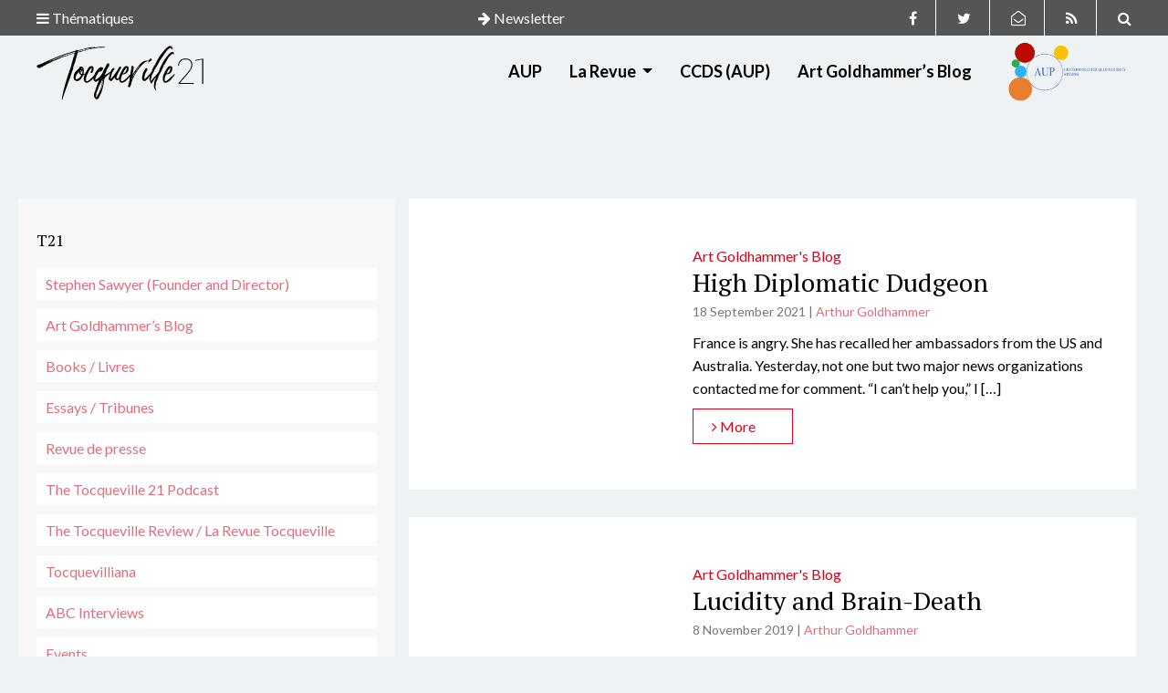

--- FILE ---
content_type: text/html; charset=UTF-8
request_url: https://tocqueville21.com/tag/defense/
body_size: 14009
content:
<!doctype html>
<html lang="en-US" class="no-js">

<head>


  <meta name="google-site-verification" content="xdjnqVr7Bj64yKGmlmLb7GDh44wPVFjwHROo3xqFw-4" />

  <meta charset="UTF-8">
  <title>  defense</title>
  <link href="https://tocqueville21.com/wp-content/themes/tocqueville21/img/icons/favicon.ico" rel="shortcut icon">
  <link href="https://tocqueville21.com/wp-content/themes/tocqueville21/img/icons/touch.png" rel="apple-touch-icon-precomposed">
  <meta http-equiv="X-UA-Compatible" content="IE=edge,chrome=1">
  <meta name="viewport" content="width=device-width, initial-scale=1.0">
  <meta name='robots' content='max-image-preview:large' />

            <script data-no-defer="1" data-ezscrex="false" data-cfasync="false" data-pagespeed-no-defer data-cookieconsent="ignore">
                var ctPublicFunctions = {"_ajax_nonce":"e8abea0747","_rest_nonce":"9d250875c3","_ajax_url":"\/wp-admin\/admin-ajax.php","_rest_url":"https:\/\/tocqueville21.com\/wp-json\/","data__cookies_type":"native","data__ajax_type":"rest","data__bot_detector_enabled":0,"data__frontend_data_log_enabled":1,"cookiePrefix":"","wprocket_detected":false,"host_url":"tocqueville21.com","text__ee_click_to_select":"Click to select the whole data","text__ee_original_email":"The complete one is","text__ee_got_it":"Got it","text__ee_blocked":"Blocked","text__ee_cannot_connect":"Cannot connect","text__ee_cannot_decode":"Can not decode email. Unknown reason","text__ee_email_decoder":"CleanTalk email decoder","text__ee_wait_for_decoding":"The magic is on the way!","text__ee_decoding_process":"Please wait a few seconds while we decode the contact data."}
            </script>
        
            <script data-no-defer="1" data-ezscrex="false" data-cfasync="false" data-pagespeed-no-defer data-cookieconsent="ignore">
                var ctPublic = {"_ajax_nonce":"e8abea0747","settings__forms__check_internal":"0","settings__forms__check_external":"0","settings__forms__force_protection":0,"settings__forms__search_test":1,"settings__forms__wc_add_to_cart":0,"settings__data__bot_detector_enabled":0,"settings__sfw__anti_crawler":0,"blog_home":"https:\/\/tocqueville21.com\/","pixel__setting":"0","pixel__enabled":false,"pixel__url":null,"data__email_check_before_post":1,"data__email_check_exist_post":0,"data__cookies_type":"native","data__key_is_ok":true,"data__visible_fields_required":true,"wl_brandname":"Anti-Spam by CleanTalk","wl_brandname_short":"CleanTalk","ct_checkjs_key":472642615,"emailEncoderPassKey":"ddb60de8b0fe1930ff698b84a9667815","bot_detector_forms_excluded":"W10=","advancedCacheExists":false,"varnishCacheExists":false,"wc_ajax_add_to_cart":false}
            </script>
        <link rel='dns-prefetch' href='//cdnjs.cloudflare.com' />
<link rel='dns-prefetch' href='//stackpath.bootstrapcdn.com' />
<link rel='dns-prefetch' href='//use.fontawesome.com' />
<style id='wp-img-auto-sizes-contain-inline-css' type='text/css'>
img:is([sizes=auto i],[sizes^="auto," i]){contain-intrinsic-size:3000px 1500px}
/*# sourceURL=wp-img-auto-sizes-contain-inline-css */
</style>
<link rel='stylesheet' id='dashicons-css' href='https://tocqueville21.com/wp-includes/css/dashicons.min.css?ver=6.9' media='all' />
<link rel='stylesheet' id='post-views-counter-frontend-css' href='https://tocqueville21.com/wp-content/plugins/post-views-counter/css/frontend.css?ver=1.7.0' media='all' />
<style id='wp-emoji-styles-inline-css' type='text/css'>

	img.wp-smiley, img.emoji {
		display: inline !important;
		border: none !important;
		box-shadow: none !important;
		height: 1em !important;
		width: 1em !important;
		margin: 0 0.07em !important;
		vertical-align: -0.1em !important;
		background: none !important;
		padding: 0 !important;
	}
/*# sourceURL=wp-emoji-styles-inline-css */
</style>
<style id='wp-block-library-inline-css' type='text/css'>
:root{--wp-block-synced-color:#7a00df;--wp-block-synced-color--rgb:122,0,223;--wp-bound-block-color:var(--wp-block-synced-color);--wp-editor-canvas-background:#ddd;--wp-admin-theme-color:#007cba;--wp-admin-theme-color--rgb:0,124,186;--wp-admin-theme-color-darker-10:#006ba1;--wp-admin-theme-color-darker-10--rgb:0,107,160.5;--wp-admin-theme-color-darker-20:#005a87;--wp-admin-theme-color-darker-20--rgb:0,90,135;--wp-admin-border-width-focus:2px}@media (min-resolution:192dpi){:root{--wp-admin-border-width-focus:1.5px}}.wp-element-button{cursor:pointer}:root .has-very-light-gray-background-color{background-color:#eee}:root .has-very-dark-gray-background-color{background-color:#313131}:root .has-very-light-gray-color{color:#eee}:root .has-very-dark-gray-color{color:#313131}:root .has-vivid-green-cyan-to-vivid-cyan-blue-gradient-background{background:linear-gradient(135deg,#00d084,#0693e3)}:root .has-purple-crush-gradient-background{background:linear-gradient(135deg,#34e2e4,#4721fb 50%,#ab1dfe)}:root .has-hazy-dawn-gradient-background{background:linear-gradient(135deg,#faaca8,#dad0ec)}:root .has-subdued-olive-gradient-background{background:linear-gradient(135deg,#fafae1,#67a671)}:root .has-atomic-cream-gradient-background{background:linear-gradient(135deg,#fdd79a,#004a59)}:root .has-nightshade-gradient-background{background:linear-gradient(135deg,#330968,#31cdcf)}:root .has-midnight-gradient-background{background:linear-gradient(135deg,#020381,#2874fc)}:root{--wp--preset--font-size--normal:16px;--wp--preset--font-size--huge:42px}.has-regular-font-size{font-size:1em}.has-larger-font-size{font-size:2.625em}.has-normal-font-size{font-size:var(--wp--preset--font-size--normal)}.has-huge-font-size{font-size:var(--wp--preset--font-size--huge)}.has-text-align-center{text-align:center}.has-text-align-left{text-align:left}.has-text-align-right{text-align:right}.has-fit-text{white-space:nowrap!important}#end-resizable-editor-section{display:none}.aligncenter{clear:both}.items-justified-left{justify-content:flex-start}.items-justified-center{justify-content:center}.items-justified-right{justify-content:flex-end}.items-justified-space-between{justify-content:space-between}.screen-reader-text{border:0;clip-path:inset(50%);height:1px;margin:-1px;overflow:hidden;padding:0;position:absolute;width:1px;word-wrap:normal!important}.screen-reader-text:focus{background-color:#ddd;clip-path:none;color:#444;display:block;font-size:1em;height:auto;left:5px;line-height:normal;padding:15px 23px 14px;text-decoration:none;top:5px;width:auto;z-index:100000}html :where(.has-border-color){border-style:solid}html :where([style*=border-top-color]){border-top-style:solid}html :where([style*=border-right-color]){border-right-style:solid}html :where([style*=border-bottom-color]){border-bottom-style:solid}html :where([style*=border-left-color]){border-left-style:solid}html :where([style*=border-width]){border-style:solid}html :where([style*=border-top-width]){border-top-style:solid}html :where([style*=border-right-width]){border-right-style:solid}html :where([style*=border-bottom-width]){border-bottom-style:solid}html :where([style*=border-left-width]){border-left-style:solid}html :where(img[class*=wp-image-]){height:auto;max-width:100%}:where(figure){margin:0 0 1em}html :where(.is-position-sticky){--wp-admin--admin-bar--position-offset:var(--wp-admin--admin-bar--height,0px)}@media screen and (max-width:600px){html :where(.is-position-sticky){--wp-admin--admin-bar--position-offset:0px}}

/*# sourceURL=wp-block-library-inline-css */
</style><style id='wp-block-buttons-inline-css' type='text/css'>
.wp-block-buttons{box-sizing:border-box}.wp-block-buttons.is-vertical{flex-direction:column}.wp-block-buttons.is-vertical>.wp-block-button:last-child{margin-bottom:0}.wp-block-buttons>.wp-block-button{display:inline-block;margin:0}.wp-block-buttons.is-content-justification-left{justify-content:flex-start}.wp-block-buttons.is-content-justification-left.is-vertical{align-items:flex-start}.wp-block-buttons.is-content-justification-center{justify-content:center}.wp-block-buttons.is-content-justification-center.is-vertical{align-items:center}.wp-block-buttons.is-content-justification-right{justify-content:flex-end}.wp-block-buttons.is-content-justification-right.is-vertical{align-items:flex-end}.wp-block-buttons.is-content-justification-space-between{justify-content:space-between}.wp-block-buttons.aligncenter{text-align:center}.wp-block-buttons:not(.is-content-justification-space-between,.is-content-justification-right,.is-content-justification-left,.is-content-justification-center) .wp-block-button.aligncenter{margin-left:auto;margin-right:auto;width:100%}.wp-block-buttons[style*=text-decoration] .wp-block-button,.wp-block-buttons[style*=text-decoration] .wp-block-button__link{text-decoration:inherit}.wp-block-buttons.has-custom-font-size .wp-block-button__link{font-size:inherit}.wp-block-buttons .wp-block-button__link{width:100%}.wp-block-button.aligncenter{text-align:center}
/*# sourceURL=https://tocqueville21.com/wp-includes/blocks/buttons/style.min.css */
</style>
<style id='global-styles-inline-css' type='text/css'>
:root{--wp--preset--aspect-ratio--square: 1;--wp--preset--aspect-ratio--4-3: 4/3;--wp--preset--aspect-ratio--3-4: 3/4;--wp--preset--aspect-ratio--3-2: 3/2;--wp--preset--aspect-ratio--2-3: 2/3;--wp--preset--aspect-ratio--16-9: 16/9;--wp--preset--aspect-ratio--9-16: 9/16;--wp--preset--color--black: #000000;--wp--preset--color--cyan-bluish-gray: #abb8c3;--wp--preset--color--white: #ffffff;--wp--preset--color--pale-pink: #f78da7;--wp--preset--color--vivid-red: #cf2e2e;--wp--preset--color--luminous-vivid-orange: #ff6900;--wp--preset--color--luminous-vivid-amber: #fcb900;--wp--preset--color--light-green-cyan: #7bdcb5;--wp--preset--color--vivid-green-cyan: #00d084;--wp--preset--color--pale-cyan-blue: #8ed1fc;--wp--preset--color--vivid-cyan-blue: #0693e3;--wp--preset--color--vivid-purple: #9b51e0;--wp--preset--gradient--vivid-cyan-blue-to-vivid-purple: linear-gradient(135deg,rgb(6,147,227) 0%,rgb(155,81,224) 100%);--wp--preset--gradient--light-green-cyan-to-vivid-green-cyan: linear-gradient(135deg,rgb(122,220,180) 0%,rgb(0,208,130) 100%);--wp--preset--gradient--luminous-vivid-amber-to-luminous-vivid-orange: linear-gradient(135deg,rgb(252,185,0) 0%,rgb(255,105,0) 100%);--wp--preset--gradient--luminous-vivid-orange-to-vivid-red: linear-gradient(135deg,rgb(255,105,0) 0%,rgb(207,46,46) 100%);--wp--preset--gradient--very-light-gray-to-cyan-bluish-gray: linear-gradient(135deg,rgb(238,238,238) 0%,rgb(169,184,195) 100%);--wp--preset--gradient--cool-to-warm-spectrum: linear-gradient(135deg,rgb(74,234,220) 0%,rgb(151,120,209) 20%,rgb(207,42,186) 40%,rgb(238,44,130) 60%,rgb(251,105,98) 80%,rgb(254,248,76) 100%);--wp--preset--gradient--blush-light-purple: linear-gradient(135deg,rgb(255,206,236) 0%,rgb(152,150,240) 100%);--wp--preset--gradient--blush-bordeaux: linear-gradient(135deg,rgb(254,205,165) 0%,rgb(254,45,45) 50%,rgb(107,0,62) 100%);--wp--preset--gradient--luminous-dusk: linear-gradient(135deg,rgb(255,203,112) 0%,rgb(199,81,192) 50%,rgb(65,88,208) 100%);--wp--preset--gradient--pale-ocean: linear-gradient(135deg,rgb(255,245,203) 0%,rgb(182,227,212) 50%,rgb(51,167,181) 100%);--wp--preset--gradient--electric-grass: linear-gradient(135deg,rgb(202,248,128) 0%,rgb(113,206,126) 100%);--wp--preset--gradient--midnight: linear-gradient(135deg,rgb(2,3,129) 0%,rgb(40,116,252) 100%);--wp--preset--font-size--small: 13px;--wp--preset--font-size--medium: 20px;--wp--preset--font-size--large: 36px;--wp--preset--font-size--x-large: 42px;--wp--preset--spacing--20: 0.44rem;--wp--preset--spacing--30: 0.67rem;--wp--preset--spacing--40: 1rem;--wp--preset--spacing--50: 1.5rem;--wp--preset--spacing--60: 2.25rem;--wp--preset--spacing--70: 3.38rem;--wp--preset--spacing--80: 5.06rem;--wp--preset--shadow--natural: 6px 6px 9px rgba(0, 0, 0, 0.2);--wp--preset--shadow--deep: 12px 12px 50px rgba(0, 0, 0, 0.4);--wp--preset--shadow--sharp: 6px 6px 0px rgba(0, 0, 0, 0.2);--wp--preset--shadow--outlined: 6px 6px 0px -3px rgb(255, 255, 255), 6px 6px rgb(0, 0, 0);--wp--preset--shadow--crisp: 6px 6px 0px rgb(0, 0, 0);}:where(.is-layout-flex){gap: 0.5em;}:where(.is-layout-grid){gap: 0.5em;}body .is-layout-flex{display: flex;}.is-layout-flex{flex-wrap: wrap;align-items: center;}.is-layout-flex > :is(*, div){margin: 0;}body .is-layout-grid{display: grid;}.is-layout-grid > :is(*, div){margin: 0;}:where(.wp-block-columns.is-layout-flex){gap: 2em;}:where(.wp-block-columns.is-layout-grid){gap: 2em;}:where(.wp-block-post-template.is-layout-flex){gap: 1.25em;}:where(.wp-block-post-template.is-layout-grid){gap: 1.25em;}.has-black-color{color: var(--wp--preset--color--black) !important;}.has-cyan-bluish-gray-color{color: var(--wp--preset--color--cyan-bluish-gray) !important;}.has-white-color{color: var(--wp--preset--color--white) !important;}.has-pale-pink-color{color: var(--wp--preset--color--pale-pink) !important;}.has-vivid-red-color{color: var(--wp--preset--color--vivid-red) !important;}.has-luminous-vivid-orange-color{color: var(--wp--preset--color--luminous-vivid-orange) !important;}.has-luminous-vivid-amber-color{color: var(--wp--preset--color--luminous-vivid-amber) !important;}.has-light-green-cyan-color{color: var(--wp--preset--color--light-green-cyan) !important;}.has-vivid-green-cyan-color{color: var(--wp--preset--color--vivid-green-cyan) !important;}.has-pale-cyan-blue-color{color: var(--wp--preset--color--pale-cyan-blue) !important;}.has-vivid-cyan-blue-color{color: var(--wp--preset--color--vivid-cyan-blue) !important;}.has-vivid-purple-color{color: var(--wp--preset--color--vivid-purple) !important;}.has-black-background-color{background-color: var(--wp--preset--color--black) !important;}.has-cyan-bluish-gray-background-color{background-color: var(--wp--preset--color--cyan-bluish-gray) !important;}.has-white-background-color{background-color: var(--wp--preset--color--white) !important;}.has-pale-pink-background-color{background-color: var(--wp--preset--color--pale-pink) !important;}.has-vivid-red-background-color{background-color: var(--wp--preset--color--vivid-red) !important;}.has-luminous-vivid-orange-background-color{background-color: var(--wp--preset--color--luminous-vivid-orange) !important;}.has-luminous-vivid-amber-background-color{background-color: var(--wp--preset--color--luminous-vivid-amber) !important;}.has-light-green-cyan-background-color{background-color: var(--wp--preset--color--light-green-cyan) !important;}.has-vivid-green-cyan-background-color{background-color: var(--wp--preset--color--vivid-green-cyan) !important;}.has-pale-cyan-blue-background-color{background-color: var(--wp--preset--color--pale-cyan-blue) !important;}.has-vivid-cyan-blue-background-color{background-color: var(--wp--preset--color--vivid-cyan-blue) !important;}.has-vivid-purple-background-color{background-color: var(--wp--preset--color--vivid-purple) !important;}.has-black-border-color{border-color: var(--wp--preset--color--black) !important;}.has-cyan-bluish-gray-border-color{border-color: var(--wp--preset--color--cyan-bluish-gray) !important;}.has-white-border-color{border-color: var(--wp--preset--color--white) !important;}.has-pale-pink-border-color{border-color: var(--wp--preset--color--pale-pink) !important;}.has-vivid-red-border-color{border-color: var(--wp--preset--color--vivid-red) !important;}.has-luminous-vivid-orange-border-color{border-color: var(--wp--preset--color--luminous-vivid-orange) !important;}.has-luminous-vivid-amber-border-color{border-color: var(--wp--preset--color--luminous-vivid-amber) !important;}.has-light-green-cyan-border-color{border-color: var(--wp--preset--color--light-green-cyan) !important;}.has-vivid-green-cyan-border-color{border-color: var(--wp--preset--color--vivid-green-cyan) !important;}.has-pale-cyan-blue-border-color{border-color: var(--wp--preset--color--pale-cyan-blue) !important;}.has-vivid-cyan-blue-border-color{border-color: var(--wp--preset--color--vivid-cyan-blue) !important;}.has-vivid-purple-border-color{border-color: var(--wp--preset--color--vivid-purple) !important;}.has-vivid-cyan-blue-to-vivid-purple-gradient-background{background: var(--wp--preset--gradient--vivid-cyan-blue-to-vivid-purple) !important;}.has-light-green-cyan-to-vivid-green-cyan-gradient-background{background: var(--wp--preset--gradient--light-green-cyan-to-vivid-green-cyan) !important;}.has-luminous-vivid-amber-to-luminous-vivid-orange-gradient-background{background: var(--wp--preset--gradient--luminous-vivid-amber-to-luminous-vivid-orange) !important;}.has-luminous-vivid-orange-to-vivid-red-gradient-background{background: var(--wp--preset--gradient--luminous-vivid-orange-to-vivid-red) !important;}.has-very-light-gray-to-cyan-bluish-gray-gradient-background{background: var(--wp--preset--gradient--very-light-gray-to-cyan-bluish-gray) !important;}.has-cool-to-warm-spectrum-gradient-background{background: var(--wp--preset--gradient--cool-to-warm-spectrum) !important;}.has-blush-light-purple-gradient-background{background: var(--wp--preset--gradient--blush-light-purple) !important;}.has-blush-bordeaux-gradient-background{background: var(--wp--preset--gradient--blush-bordeaux) !important;}.has-luminous-dusk-gradient-background{background: var(--wp--preset--gradient--luminous-dusk) !important;}.has-pale-ocean-gradient-background{background: var(--wp--preset--gradient--pale-ocean) !important;}.has-electric-grass-gradient-background{background: var(--wp--preset--gradient--electric-grass) !important;}.has-midnight-gradient-background{background: var(--wp--preset--gradient--midnight) !important;}.has-small-font-size{font-size: var(--wp--preset--font-size--small) !important;}.has-medium-font-size{font-size: var(--wp--preset--font-size--medium) !important;}.has-large-font-size{font-size: var(--wp--preset--font-size--large) !important;}.has-x-large-font-size{font-size: var(--wp--preset--font-size--x-large) !important;}
/*# sourceURL=global-styles-inline-css */
</style>

<style id='classic-theme-styles-inline-css' type='text/css'>
/*! This file is auto-generated */
.wp-block-button__link{color:#fff;background-color:#32373c;border-radius:9999px;box-shadow:none;text-decoration:none;padding:calc(.667em + 2px) calc(1.333em + 2px);font-size:1.125em}.wp-block-file__button{background:#32373c;color:#fff;text-decoration:none}
/*# sourceURL=/wp-includes/css/classic-themes.min.css */
</style>
<link rel='stylesheet' id='cleantalk-public-css-css' href='https://tocqueville21.com/wp-content/plugins/cleantalk-spam-protect/css/cleantalk-public.min.css?ver=6.70.1_1767607260' media='all' />
<link rel='stylesheet' id='cleantalk-email-decoder-css-css' href='https://tocqueville21.com/wp-content/plugins/cleantalk-spam-protect/css/cleantalk-email-decoder.min.css?ver=6.70.1_1767607260' media='all' />
<link rel='stylesheet' id='contact-form-7-css' href='https://tocqueville21.com/wp-content/plugins/contact-form-7/includes/css/styles.css?ver=6.1.4' media='all' />
<link rel='stylesheet' id='juiz_sps_styles-css' href='https://tocqueville21.com/wp-content/plugins/juiz-social-post-sharer/skins/6/style.min.css?ver=2.3.4' media='all' />
<link rel='stylesheet' id='rfw-style-css' href='https://tocqueville21.com/wp-content/plugins/rss-feed-widget/css/style.css?ver=2026011017' media='all' />
<link rel='stylesheet' id='ppress-frontend-css' href='https://tocqueville21.com/wp-content/plugins/wp-user-avatar/assets/css/frontend.min.css?ver=4.16.8' media='all' />
<link rel='stylesheet' id='ppress-flatpickr-css' href='https://tocqueville21.com/wp-content/plugins/wp-user-avatar/assets/flatpickr/flatpickr.min.css?ver=4.16.8' media='all' />
<link rel='stylesheet' id='ppress-select2-css' href='https://tocqueville21.com/wp-content/plugins/wp-user-avatar/assets/select2/select2.min.css?ver=6.9' media='all' />
<link rel='stylesheet' id='normalize-css' href='https://tocqueville21.com/wp-content/themes/tocqueville21/normalize.css?ver=1.0' media='all' />
<link rel='stylesheet' id='bootstrapcdncss-css' href='https://stackpath.bootstrapcdn.com/bootstrap/4.3.1/css/bootstrap.min.css?ver=6.9' media='all' />
<link rel='stylesheet' id='style-css' href='https://tocqueville21.com/wp-content/themes/tocqueville21/style.css?ver=1.0' media='all' />
<script type="text/javascript" src="https://tocqueville21.com/wp-content/themes/tocqueville21/js/lib/conditionizr-4.3.0.min.js?ver=4.3.0" id="conditionizr-js"></script>
<script type="text/javascript" src="https://tocqueville21.com/wp-content/themes/tocqueville21/js/lib/modernizr-2.7.1.min.js?ver=2.7.1" id="modernizr-js"></script>
<script type="text/javascript" src="https://tocqueville21.com/wp-includes/js/jquery/jquery.min.js?ver=3.7.1" id="jquery-core-js"></script>
<script type="text/javascript" src="https://tocqueville21.com/wp-includes/js/jquery/jquery-migrate.min.js?ver=3.4.1" id="jquery-migrate-js"></script>
<script type="text/javascript" src="https://cdnjs.cloudflare.com/ajax/libs/popper.js/1.11.0/umd/popper.min.js?ver=6.9" id="popper-js"></script>
<script type="text/javascript" src="https://stackpath.bootstrapcdn.com/bootstrap/4.3.1/js/bootstrap.min.js?ver=6.9" id="bootstrapcdn-js"></script>
<script type="text/javascript" src="https://use.fontawesome.com/756a27ba17.js?ver=6.9" id="fontawesome-js"></script>
<script type="text/javascript" src="https://tocqueville21.com/wp-content/themes/tocqueville21/js/scripts.js?ver=1.0.0" id="scripts-js"></script>
<script type="text/javascript" src="https://tocqueville21.com/wp-content/plugins/cleantalk-spam-protect/js/apbct-public-bundle_gathering.min.js?ver=6.70.1_1767607260" id="apbct-public-bundle_gathering.min-js-js"></script>
<script type="text/javascript" src="https://tocqueville21.com/wp-content/plugins/wp-user-avatar/assets/flatpickr/flatpickr.min.js?ver=4.16.8" id="ppress-flatpickr-js"></script>
<script type="text/javascript" src="https://tocqueville21.com/wp-content/plugins/wp-user-avatar/assets/select2/select2.min.js?ver=4.16.8" id="ppress-select2-js"></script>
<link rel="https://api.w.org/" href="https://tocqueville21.com/wp-json/" /><link rel="alternate" title="JSON" type="application/json" href="https://tocqueville21.com/wp-json/wp/v2/tags/657" />  <script>
    // conditionizr.com
    // configure environment tests
    conditionizr.config({
      assets: 'https://tocqueville21.com/wp-content/themes/tocqueville21',
      tests: {}
    });
  </script>

<link rel='stylesheet' id='mailpoet_public-css' href='https://tocqueville21.com/wp-content/plugins/mailpoet/assets/dist/css/mailpoet-public.b1f0906e.css?ver=6.9' media='all' />
<link rel='stylesheet' id='mailpoet_custom_fonts_0-css' href='https://fonts.googleapis.com/css?family=Abril+FatFace%3A400%2C400i%2C700%2C700i%7CAlegreya%3A400%2C400i%2C700%2C700i%7CAlegreya+Sans%3A400%2C400i%2C700%2C700i%7CAmatic+SC%3A400%2C400i%2C700%2C700i%7CAnonymous+Pro%3A400%2C400i%2C700%2C700i%7CArchitects+Daughter%3A400%2C400i%2C700%2C700i%7CArchivo%3A400%2C400i%2C700%2C700i%7CArchivo+Narrow%3A400%2C400i%2C700%2C700i%7CAsap%3A400%2C400i%2C700%2C700i%7CBarlow%3A400%2C400i%2C700%2C700i%7CBioRhyme%3A400%2C400i%2C700%2C700i%7CBonbon%3A400%2C400i%2C700%2C700i%7CCabin%3A400%2C400i%2C700%2C700i%7CCairo%3A400%2C400i%2C700%2C700i%7CCardo%3A400%2C400i%2C700%2C700i%7CChivo%3A400%2C400i%2C700%2C700i%7CConcert+One%3A400%2C400i%2C700%2C700i%7CCormorant%3A400%2C400i%2C700%2C700i%7CCrimson+Text%3A400%2C400i%2C700%2C700i%7CEczar%3A400%2C400i%2C700%2C700i%7CExo+2%3A400%2C400i%2C700%2C700i%7CFira+Sans%3A400%2C400i%2C700%2C700i%7CFjalla+One%3A400%2C400i%2C700%2C700i%7CFrank+Ruhl+Libre%3A400%2C400i%2C700%2C700i%7CGreat+Vibes%3A400%2C400i%2C700%2C700i&#038;ver=6.9' media='all' />
<link rel='stylesheet' id='mailpoet_custom_fonts_1-css' href='https://fonts.googleapis.com/css?family=Heebo%3A400%2C400i%2C700%2C700i%7CIBM+Plex%3A400%2C400i%2C700%2C700i%7CInconsolata%3A400%2C400i%2C700%2C700i%7CIndie+Flower%3A400%2C400i%2C700%2C700i%7CInknut+Antiqua%3A400%2C400i%2C700%2C700i%7CInter%3A400%2C400i%2C700%2C700i%7CKarla%3A400%2C400i%2C700%2C700i%7CLibre+Baskerville%3A400%2C400i%2C700%2C700i%7CLibre+Franklin%3A400%2C400i%2C700%2C700i%7CMontserrat%3A400%2C400i%2C700%2C700i%7CNeuton%3A400%2C400i%2C700%2C700i%7CNotable%3A400%2C400i%2C700%2C700i%7CNothing+You+Could+Do%3A400%2C400i%2C700%2C700i%7CNoto+Sans%3A400%2C400i%2C700%2C700i%7CNunito%3A400%2C400i%2C700%2C700i%7COld+Standard+TT%3A400%2C400i%2C700%2C700i%7COxygen%3A400%2C400i%2C700%2C700i%7CPacifico%3A400%2C400i%2C700%2C700i%7CPoppins%3A400%2C400i%2C700%2C700i%7CProza+Libre%3A400%2C400i%2C700%2C700i%7CPT+Sans%3A400%2C400i%2C700%2C700i%7CPT+Serif%3A400%2C400i%2C700%2C700i%7CRakkas%3A400%2C400i%2C700%2C700i%7CReenie+Beanie%3A400%2C400i%2C700%2C700i%7CRoboto+Slab%3A400%2C400i%2C700%2C700i&#038;ver=6.9' media='all' />
<link rel='stylesheet' id='mailpoet_custom_fonts_2-css' href='https://fonts.googleapis.com/css?family=Ropa+Sans%3A400%2C400i%2C700%2C700i%7CRubik%3A400%2C400i%2C700%2C700i%7CShadows+Into+Light%3A400%2C400i%2C700%2C700i%7CSpace+Mono%3A400%2C400i%2C700%2C700i%7CSpectral%3A400%2C400i%2C700%2C700i%7CSue+Ellen+Francisco%3A400%2C400i%2C700%2C700i%7CTitillium+Web%3A400%2C400i%2C700%2C700i%7CUbuntu%3A400%2C400i%2C700%2C700i%7CVarela%3A400%2C400i%2C700%2C700i%7CVollkorn%3A400%2C400i%2C700%2C700i%7CWork+Sans%3A400%2C400i%2C700%2C700i%7CYatra+One%3A400%2C400i%2C700%2C700i&#038;ver=6.9' media='all' />
</head>

<body class="archive tag tag-defense tag-657 wp-theme-tocqueville21">

  <div class="sticky-top">
    <div class="search-header top">
      <div class="remove-form"><i class="fa fa-times" aria-hidden="true"></i></div>
      <!-- search -->
<div class="container ">
  <div class="p-30">


    <form class="search" method="get" action="https://tocqueville21.com" role="search">
      <label class="note-search">Tapez votre recherche et appuyez sur Entrée</label>
      <input class="form-control" type="search" name="s" placeholder="">
    </form>
  </div>
</div>
<!-- /search -->
    </div>

    <div class="theme-header top">
      <div class="remove-form"><i class="fa fa-times" aria-hidden="true"></i></div>
      <div class="container d-flex justify-content-center">
        <div id="nav_menu-10" class="widget_nav_menu"><h3 class="oswald">ABOUT</h3><ul id="menu-about" class="menu"><li id="menu-item-7203" class="menu-item menu-item-type-post_type menu-item-object-page menu-item-7203"><a href="https://tocqueville21.com/edito/">Tocqueville 21</a></li>
<li id="menu-item-7201" class="menu-item menu-item-type-post_type menu-item-object-page menu-item-7201"><a href="https://tocqueville21.com/a-propos/team-equipe/stephen-sawyer/">Stephen Sawyer</a></li>
<li id="menu-item-7206" class="menu-item menu-item-type-post_type menu-item-object-page menu-item-7206"><a href="https://tocqueville21.com/a-propos/team-equipe/arthur-goldhammer/">Art Goldhammer</a></li>
<li id="menu-item-7200" class="menu-item menu-item-type-post_type menu-item-object-page menu-item-7200"><a href="https://tocqueville21.com/a-propos/team-equipe-2/">The Blog Editors</a></li>
<li id="menu-item-7230" class="menu-item menu-item-type-post_type menu-item-object-page menu-item-7230"><a href="https://tocqueville21.com/auteurs/">Contributors</a></li>
<li id="menu-item-7207" class="menu-item menu-item-type-post_type menu-item-object-page menu-item-7207"><a href="https://tocqueville21.com/a-propos/le-mot-du-directeur/">A Word from the Director</a></li>
</ul></div><div id="nav_menu-11" class="widget_nav_menu"><h3 class="oswald">BOOK FORUMS</h3><ul id="menu-book-forums" class="menu"><li id="menu-item-8035" class="menu-item menu-item-type-post_type menu-item-object-post menu-item-8035"><a href="https://tocqueville21.com/books/comparative-democracy/">Western Europe Democratic&#8217;s Age &#8211; Martin Conway (May 2022)</a></li>
<li id="menu-item-7589" class="menu-item menu-item-type-post_type menu-item-object-post menu-item-7589"><a href="https://tocqueville21.com/books/sanctions-what-are-they-good-for/">The Economic Weapon &#8211; Nicholas Mulder (Mar 2022)</a></li>
<li id="menu-item-7380" class="menu-item menu-item-type-post_type menu-item-object-post menu-item-7380"><a href="https://tocqueville21.com/books/they-saved-the-church-but-at-what-cost/">Soldiers of God in a Secular World &#8211; Sarah Shortall (Jan 2022)</a></li>
<li id="menu-item-7237" class="menu-item menu-item-type-post_type menu-item-object-post menu-item-7237"><a href="https://tocqueville21.com/books/samuel-moyns-humane-full-forum/">Humane &#8211; Samuel Moyn (Oct 2021)</a></li>
<li id="menu-item-7246" class="menu-item menu-item-type-taxonomy menu-item-object-category menu-item-7246"><a href="https://tocqueville21.com/Blog/focus/parliamentary-thinking/">Parliament &#8211; Gregory Conti (Jul-Aug 2021)</a></li>
</ul></div><div id="nav_menu-8" class="widget_nav_menu"><h3 class="oswald">FOCUS</h3><ul id="menu-focus" class="menu"><li id="menu-item-2598" class="menu-item menu-item-type-taxonomy menu-item-object-category menu-item-2598"><a href="https://tocqueville21.com/Blog/focus/democracy-and-truth/">Democracy and Truth</a></li>
<li id="menu-item-2599" class="menu-item menu-item-type-taxonomy menu-item-object-category menu-item-2599"><a href="https://tocqueville21.com/Blog/focus/elites-and-democracy/">Elites and democracy</a></li>
<li id="menu-item-2600" class="menu-item menu-item-type-taxonomy menu-item-object-category menu-item-2600"><a href="https://tocqueville21.com/Blog/focus/europeennes-2019/">Européennes 2019</a></li>
<li id="menu-item-2601" class="menu-item menu-item-type-taxonomy menu-item-object-category menu-item-2601"><a href="https://tocqueville21.com/Blog/focus/human-rights-and-global-inequality/">Human Rights and Global Inequality</a></li>
<li id="menu-item-2602" class="menu-item menu-item-type-taxonomy menu-item-object-category menu-item-2602"><a href="https://tocqueville21.com/Blog/focus/liberalism-and-identity-politics/">Liberalism and Identity Politics</a></li>
<li id="menu-item-2603" class="menu-item menu-item-type-taxonomy menu-item-object-category menu-item-2603"><a href="https://tocqueville21.com/Blog/focus/mai-68/">Mai 68</a></li>
<li id="menu-item-2604" class="menu-item menu-item-type-taxonomy menu-item-object-category menu-item-2604"><a href="https://tocqueville21.com/Blog/focus/prisons-and-police/">Prisons and Police</a></li>
<li id="menu-item-2605" class="menu-item menu-item-type-taxonomy menu-item-object-category menu-item-2605"><a href="https://tocqueville21.com/Blog/focus/sex-and-secularism/">Sex and Secularism</a></li>
</ul></div><div id="nav_menu-9" class="widget_nav_menu"><h3 class="oswald">SPONSORS</h3><ul id="menu-sponsors" class="menu"><li id="menu-item-7238" class="menu-item menu-item-type-custom menu-item-object-custom menu-item-7238"><a href="https://www.aup.edu">American University in Paris</a></li>
<li id="menu-item-7239" class="menu-item menu-item-type-custom menu-item-object-custom menu-item-7239"><a href="https://www.aup.edu/academics/research-centers/center-critical-democracy-studies">The Center for Critical Democracy Studies</a></li>
<li id="menu-item-7256" class="menu-item menu-item-type-custom menu-item-object-custom menu-item-7256"><a href="https://tocqueville21.com/the-tocqueville-review-revue-tocqueville/">The Tocqueville Review / La Revue Tocqueville</a></li>
</ul></div><div id="block-2" class="widget_block">
<div class="wp-block-buttons is-layout-flex wp-block-buttons-is-layout-flex"></div>
</div>      </div>
    </div>
    <div class="newsletter-header top">
      <div class="remove-form"><i class="fa fa-times" aria-hidden="true"></i></div>
      <div class="container d-flex justify-content-center">
              <div id="mailpoet_form-3" class="widget_mailpoet_form">
  
      <h3 class="oswald">Subscribe to our newsletter</h3>
  
  <div class="
    mailpoet_form_popup_overlay
      "></div>
  <div
    id="mailpoet_form_3"
    class="
      mailpoet_form
      mailpoet_form_widget
      mailpoet_form_position_
      mailpoet_form_animation_
    "
      >

    <style type="text/css">
     #mailpoet_form_3 .mailpoet_form {  }
#mailpoet_form_3 .mailpoet_paragraph { line-height: 20px; }
#mailpoet_form_3 .mailpoet_segment_label, #mailpoet_form_3 .mailpoet_text_label, #mailpoet_form_3 .mailpoet_textarea_label, #mailpoet_form_3 .mailpoet_select_label, #mailpoet_form_3 .mailpoet_radio_label, #mailpoet_form_3 .mailpoet_checkbox_label, #mailpoet_form_3 .mailpoet_list_label, #mailpoet_form_3 .mailpoet_date_label { display: block; font-weight: bold; }
#mailpoet_form_3 .mailpoet_text, #mailpoet_form_3 .mailpoet_textarea, #mailpoet_form_3 .mailpoet_select, #mailpoet_form_3 .mailpoet_date_month, #mailpoet_form_3 .mailpoet_date_day, #mailpoet_form_3 .mailpoet_date_year, #mailpoet_form_3 .mailpoet_date { display: block; }
#mailpoet_form_3 .mailpoet_checkbox {  }
#mailpoet_form_3 .mailpoet_submit input {  }
#mailpoet_form_3 .mailpoet_divider {  }
#mailpoet_form_3 .mailpoet_message {  }
#mailpoet_form_3 .mailpoet_validate_success { color: #468847; }
#mailpoet_form_3 .mailpoet_validate_error { color: #b94a48; }#mailpoet_form_3{;}#mailpoet_form_3 .mailpoet_message {margin: 0; padding: 0 20px;}#mailpoet_form_3 .mailpoet_paragraph.last {margin-bottom: 0} @media (max-width: 500px) {#mailpoet_form_3 {background-image: none;}} @media (min-width: 500px) {#mailpoet_form_3 .last .mailpoet_paragraph:last-child {margin-bottom: 0}}  @media (max-width: 500px) {#mailpoet_form_3 .mailpoet_form_column:last-child .mailpoet_paragraph:last-child {margin-bottom: 0}} 
    </style>

    <form
      target="_self"
      method="post"
      action="https://tocqueville21.com/wp-admin/admin-post.php?action=mailpoet_subscription_form"
      class="mailpoet_form mailpoet_form_form mailpoet_form_widget"
      novalidate
      data-delay=""
      data-exit-intent-enabled=""
      data-font-family=""
      data-cookie-expiration-time=""
    >
      <input type="hidden" name="data[form_id]" value="3" />
      <input type="hidden" name="token" value="2d4b521ead" />
      <input type="hidden" name="api_version" value="v1" />
      <input type="hidden" name="endpoint" value="subscribers" />
      <input type="hidden" name="mailpoet_method" value="subscribe" />

      <label class="mailpoet_hp_email_label" style="display: none !important;">Please leave this field empty<input type="email" name="data[email]"/></label><div class="mailpoet_paragraph"><input type="email" autocomplete="email" class="mailpoet_text" id="form_email_3" name="data[form_field_NWFkYWNmNjg4N2ZlX2VtYWls]" title="E-mail" value="" data-automation-id="form_email"  placeholder="E-mail *" aria-label="E-mail *" data-parsley-errors-container=".mailpoet_error_sfoda" data-parsley-required="true" required aria-required="true" data-parsley-minlength="6" data-parsley-maxlength="150" data-parsley-type-message="This value should be a valid email." data-parsley-required-message="This field is required."/><span class="mailpoet_error_sfoda"></span></div>
<div class="mailpoet_paragraph"><input type="submit" class="mailpoet_submit" value="GO" data-automation-id="subscribe-submit-button" style="border-color:transparent;" /><span class="mailpoet_form_loading"><span class="mailpoet_bounce1"></span><span class="mailpoet_bounce2"></span><span class="mailpoet_bounce3"></span></span></div>
<div class="mailpoet_paragraph"><fieldset><input type="hidden" value="0"  name="data[cf_1]" /><label class="mailpoet_checkbox_label" for="mailpoet_checkbox_1" ><input type="checkbox" class="mailpoet_checkbox" id="mailpoet_checkbox_1" name="data[cf_1]" value="1" data-parsley-errors-container=".mailpoet_error_1lpw2" data-parsley-group="custom_field_1" /> Vous acceptez de recevoir nos derniers articles par email</label></fieldset><span class="mailpoet_error_1lpw2"></span></div>
<div class="mailpoet_paragraph" ><span>Vous affirmez avoir pris connaissance de notre <a href="https://tocqueville21.com/politique-de-protection-des-donnees-personnelles/">Politique de confidentialité.</a></span></div>

      <div class="mailpoet_message">
        <p class="mailpoet_validate_success"
                style="display:none;"
                >Vérifiez votre boite de réception ou votre répertoire d’indésirables pour confirmer votre abonnement.
        </p>
        <p class="mailpoet_validate_error"
                style="display:none;"
                >        </p>
      </div>
    </form>

      </div>

      </div>
        </div>
    </div>


    <div class="topBar">
      <div class="container d-flex justify-content-between">
        <ul class="theme">
          <li>
            <a class="open-theme open" href="#">
              <i class="fa fa-bars" aria-hidden="true"></i> Thématiques
            </a>
          </li>
        </ul>
        <ul class="newsletter">
          <li>
            <a class="open-newsletter open" href="#">
              <i class="fa fa-arrow-right" aria-hidden="true"></i> Newsletter
            </a>
          </li>
        </ul>
        <div id="nav_menu-7" class="widget_nav_menu"><ul id="menu-menu-search-social" class="menu"><li id="menu-item-2590" class="picto menu-item menu-item-type-custom menu-item-object-custom menu-item-2590"><a href="https://fr-fr.facebook.com/tocqueville21/"><i class="fa fa-facebook" aria-hidden="true"></i></a></li>
<li id="menu-item-2591" class="picto menu-item menu-item-type-custom menu-item-object-custom menu-item-2591"><a href="https://twitter.com/Tocqueville21"><i class="fa fa-twitter" aria-hidden="true"></i></a></li>
<li id="menu-item-2592" class="picto menu-item menu-item-type-custom menu-item-object-custom menu-item-2592"><a href="mailto:contact@tocqueville21.com"><i class="fa fa-envelope-open-o" aria-hidden="true"></i></a></li>
<li id="menu-item-2593" class="picto menu-item menu-item-type-custom menu-item-object-custom menu-item-2593"><a href="https://tocqueville21.com/feed/"><i class="fa fa-rss" aria-hidden="true"></i></a></li>
<li id="menu-item-2594" class="picto open-search open menu-item menu-item-type-custom menu-item-object-custom menu-item-2594"><a href="#"><i class="fa fa-search" aria-hidden="true"></i></a></li>
</ul></div>      </div>
    </div>
  </div>

  <header class="header clear" role="banner">


    <div class="container row align-items-center">
      <div class="logo col-auto mr-auto">
        <a href="https://tocqueville21.com">
          <img src="https://tocqueville21.com/wp-content/themes/tocqueville21/img/logo.svg" alt="Logo" class="logo-img">
        </a>
      </div>
      <div class="col-auto align-self-center mobile-nav">

        <nav class="navbar navbar-expand-lg navbar-light " role="navigation">
          <button class="navbar-toggler mx-auto" type="button" data-toggle="collapse"
            data-target="#navbarSupportedContent" aria-controls="navbarSupportedContent" aria-expanded="false"
            aria-label="Toggle navigation">
            <span class="navbar-toggler-icon"></span>
          </button>
          <div class="collapse navbar-collapse" id="navbarSupportedContent">
            <ul id="menu-menu-principal" class="nav navbar-nav"><li itemscope="itemscope" itemtype="https://www.schema.org/SiteNavigationElement" id="menu-item-2641" class="menu-item menu-item-type-custom menu-item-object-custom menu-item-2641"><a title="AUP" href="https://www.aup.edu/">AUP</a></li>
<li itemscope="itemscope" itemtype="https://www.schema.org/SiteNavigationElement" id="menu-item-304" class="menu-item menu-item-type-post_type menu-item-object-page menu-item-has-children menu-item-304 dropdown"><a title="La Revue" href="https://tocqueville21.com/the-tocqueville-review-revue-tocqueville/" data-hover="dropdown" class="dropdown-toggle" aria-haspopup="true">La Revue <span class="caret"></span></a>
<ul role="menu" class=" dropdown-menu" >
	<li itemscope="itemscope" itemtype="https://www.schema.org/SiteNavigationElement" id="menu-item-6215" class="menu-item menu-item-type-post_type menu-item-object-page menu-item-6215"><a title="The Tocqueville Review / La Revue Tocqueville" href="https://tocqueville21.com/the-tocqueville-review-revue-tocqueville/">The Tocqueville Review / La Revue Tocqueville</a></li>
	<li itemscope="itemscope" itemtype="https://www.schema.org/SiteNavigationElement" id="menu-item-6214" class="menu-item menu-item-type-post_type menu-item-object-page menu-item-6214"><a title="Team / Équipe Editorial" href="https://tocqueville21.com/a-propos/team-equipe/">Team / Équipe Editorial</a></li>
</ul>
</li>
<li itemscope="itemscope" itemtype="https://www.schema.org/SiteNavigationElement" id="menu-item-7235" class="menu-item menu-item-type-custom menu-item-object-custom menu-item-7235"><a title="CCDS (AUP)" href="https://www.aup.edu/academics/research-centers/center-critical-democracy-studies">CCDS (AUP)</a></li>
<li itemscope="itemscope" itemtype="https://www.schema.org/SiteNavigationElement" id="menu-item-7258" class="menu-item menu-item-type-taxonomy menu-item-object-category menu-item-7258"><a title="Art Goldhammer&#039;s Blog" href="https://tocqueville21.com/Blog/art-goldhammer/">Art Goldhammer&#8217;s Blog</a></li>
</ul>          </div>
          <a href="https://www.aup.edu/academics/research-centers/center-critical-democracy-studies"
            class="d-none d-md-block" style="margin-left:25px;" target="_blank"><img
              style="width: 130px;margin-left: 0px;" src="https://tocqueville21.com/wp-content/themes/tocqueville21/img/aup.png"
              alt="aup"></a>
        </nav>

      </div>

    </div>
  </header><main role="main">
	<section class="container row mt-50">
		<div class="text-center w-100 mb-30">
			<h1></h1>
		</div>
		<div class="col-md-4 sidebar-menu p-0 mt-4">
			<div id="nav_menu-5" class="widget_nav_menu"><h3 class="oswald">T21</h3><ul id="menu-t21-blog" class="menu"><li id="menu-item-7271" class="menu-item menu-item-type-taxonomy menu-item-object-category menu-item-7271"><a href="https://tocqueville21.com/Blog/stephen-sawyer-director-and-founder-tocqueville-21/">Stephen Sawyer (Founder and Director)</a></li>
<li id="menu-item-2573" class="menu-item menu-item-type-taxonomy menu-item-object-category menu-item-2573"><a href="https://tocqueville21.com/Blog/art-goldhammer/">Art Goldhammer&#8217;s Blog</a></li>
<li id="menu-item-7224" class="menu-item menu-item-type-taxonomy menu-item-object-category menu-item-7224"><a href="https://tocqueville21.com/Blog/books/">Books / Livres</a></li>
<li id="menu-item-7226" class="menu-item menu-item-type-taxonomy menu-item-object-category menu-item-7226"><a href="https://tocqueville21.com/Blog/tribunes/">Essays / Tribunes</a></li>
<li id="menu-item-7228" class="menu-item menu-item-type-taxonomy menu-item-object-category menu-item-7228"><a href="https://tocqueville21.com/Blog/revue-de-presse/">Revue de presse</a></li>
<li id="menu-item-7225" class="menu-item menu-item-type-taxonomy menu-item-object-category menu-item-7225"><a href="https://tocqueville21.com/Blog/podcast/">The Tocqueville 21 Podcast</a></li>
<li id="menu-item-7245" class="menu-item menu-item-type-taxonomy menu-item-object-category menu-item-7245"><a href="https://tocqueville21.com/Blog/the-tocqueville-review-la-revue-tocqueville/">The Tocqueville Review / La Revue Tocqueville</a></li>
<li id="menu-item-7227" class="menu-item menu-item-type-taxonomy menu-item-object-category menu-item-7227"><a href="https://tocqueville21.com/Blog/tocquevilliana/">Tocquevilliana</a></li>
<li id="menu-item-8466" class="menu-item menu-item-type-taxonomy menu-item-object-category menu-item-8466"><a href="https://tocqueville21.com/Blog/abc-interviews/">ABC Interviews</a></li>
<li id="menu-item-7244" class="menu-item menu-item-type-taxonomy menu-item-object-category menu-item-7244"><a href="https://tocqueville21.com/Blog/events/">Events</a></li>
<li id="menu-item-7223" class="menu-item menu-item-type-taxonomy menu-item-object-category menu-item-7223"><a href="https://tocqueville21.com/Blog/blog-info/">T21 Information</a></li>
</ul></div>		</div>
		<div class="col-md-8 mt-4">

				

    <article id="post-6908" class="list-post w-100">
      <div class="row">
                <div class="col-md-4 cover">
          <a href="https://tocqueville21.com/art-goldhammer/high-diplomatic-dudgeon/" class="w-100 h-100 img-cover" style="background-image: url()"></a>
        </div>
        <div class="col-md-8 p-50">
          <div class="rouge">
            <a href="https://tocqueville21.com/Blog/art-goldhammer/" rel="tag">Art Goldhammer's Blog</a>          </div>
          <h2>
            <a href="https://tocqueville21.com/art-goldhammer/high-diplomatic-dudgeon/">High Diplomatic Dudgeon</a>
          </h2>
          <div class="meta">
            <span class="date">18 September 2021</span> | <span class="author"><a href="https://tocqueville21.com/author/arthur/" title="Posts by Arthur Goldhammer" rel="author">Arthur Goldhammer</a></span>
          </div>
          <div class="content mt-3">
            <p>France is angry. She has recalled her ambassadors from the US and Australia. Yesterday, not one but two major news organizations contacted me for comment. &#8220;I can&#8217;t help you,&#8221; I [&hellip;]</p>
            <a href="https://tocqueville21.com/art-goldhammer/high-diplomatic-dudgeon/" class="more"><i class="fa fa-angle-right" aria-hidden="true"></i>
 More</a>
          </div>
        </div>
      </div>
    </article>



    <article id="post-3696" class="list-post w-100">
      <div class="row">
                <div class="col-md-4 cover">
          <a href="https://tocqueville21.com/art-goldhammer/lucidity-and-brain-death/" class="w-100 h-100 img-cover" style="background-image: url()"></a>
        </div>
        <div class="col-md-8 p-50">
          <div class="rouge">
            <a href="https://tocqueville21.com/Blog/art-goldhammer/" rel="tag">Art Goldhammer's Blog</a>          </div>
          <h2>
            <a href="https://tocqueville21.com/art-goldhammer/lucidity-and-brain-death/">Lucidity and Brain-Death</a>
          </h2>
          <div class="meta">
            <span class="date">8 November 2019</span> | <span class="author"><a href="https://tocqueville21.com/author/arthur/" title="Posts by Arthur Goldhammer" rel="author">Arthur Goldhammer</a></span>
          </div>
          <div class="content mt-3">
            <p>Yesterday I had harsh words for Emmanuel Macron. Today I must pay respect: à tout seigneur, tout honneur. About yesterday&#8217;s post a friend commented, &#8220;Yes, but there is no alternative.&#8221; And [&hellip;]</p>
            <a href="https://tocqueville21.com/art-goldhammer/lucidity-and-brain-death/" class="more"><i class="fa fa-angle-right" aria-hidden="true"></i>
 More</a>
          </div>
        </div>
      </div>
    </article>


		</div>


	</section>
</main>
<footer class="footer py-50 mt-50" role="contentinfo">
  <div class="container">
    <div class="row">
      <div class="footer-widget col-md-3">
        <div id="nav_menu-13" class="widget_nav_menu"><h3 class="oswald">Sponsors</h3><ul id="menu-sponsors-1" class="menu"><li class="menu-item menu-item-type-custom menu-item-object-custom menu-item-7238"><a href="https://www.aup.edu">American University in Paris</a></li>
<li class="menu-item menu-item-type-custom menu-item-object-custom menu-item-7239"><a href="https://www.aup.edu/academics/research-centers/center-critical-democracy-studies">The Center for Critical Democracy Studies</a></li>
<li class="menu-item menu-item-type-custom menu-item-object-custom menu-item-7256"><a href="https://tocqueville21.com/the-tocqueville-review-revue-tocqueville/">The Tocqueville Review / La Revue Tocqueville</a></li>
</ul></div>      </div>
      <div class="footer-widget col-md-3">
        <div id="nav_menu-3" class="widget_nav_menu"><h3 class="oswald">About</h3><ul id="menu-about-1" class="menu"><li class="menu-item menu-item-type-post_type menu-item-object-page menu-item-7203"><a href="https://tocqueville21.com/edito/">Tocqueville 21</a></li>
<li class="menu-item menu-item-type-post_type menu-item-object-page menu-item-7201"><a href="https://tocqueville21.com/a-propos/team-equipe/stephen-sawyer/">Stephen Sawyer</a></li>
<li class="menu-item menu-item-type-post_type menu-item-object-page menu-item-7206"><a href="https://tocqueville21.com/a-propos/team-equipe/arthur-goldhammer/">Art Goldhammer</a></li>
<li class="menu-item menu-item-type-post_type menu-item-object-page menu-item-7200"><a href="https://tocqueville21.com/a-propos/team-equipe-2/">The Blog Editors</a></li>
<li class="menu-item menu-item-type-post_type menu-item-object-page menu-item-7230"><a href="https://tocqueville21.com/auteurs/">Contributors</a></li>
<li class="menu-item menu-item-type-post_type menu-item-object-page menu-item-7207"><a href="https://tocqueville21.com/a-propos/le-mot-du-directeur/">A Word from the Director</a></li>
</ul></div>      </div>
      <div class="footer-widget col-md-3">
        <div id="nav_menu-4" class="widget_nav_menu"><h3 class="oswald">T21</h3><ul id="menu-t21-blog-1" class="menu"><li class="menu-item menu-item-type-taxonomy menu-item-object-category menu-item-7271"><a href="https://tocqueville21.com/Blog/stephen-sawyer-director-and-founder-tocqueville-21/">Stephen Sawyer (Founder and Director)</a></li>
<li class="menu-item menu-item-type-taxonomy menu-item-object-category menu-item-2573"><a href="https://tocqueville21.com/Blog/art-goldhammer/">Art Goldhammer&#8217;s Blog</a></li>
<li class="menu-item menu-item-type-taxonomy menu-item-object-category menu-item-7224"><a href="https://tocqueville21.com/Blog/books/">Books / Livres</a></li>
<li class="menu-item menu-item-type-taxonomy menu-item-object-category menu-item-7226"><a href="https://tocqueville21.com/Blog/tribunes/">Essays / Tribunes</a></li>
<li class="menu-item menu-item-type-taxonomy menu-item-object-category menu-item-7228"><a href="https://tocqueville21.com/Blog/revue-de-presse/">Revue de presse</a></li>
<li class="menu-item menu-item-type-taxonomy menu-item-object-category menu-item-7225"><a href="https://tocqueville21.com/Blog/podcast/">The Tocqueville 21 Podcast</a></li>
<li class="menu-item menu-item-type-taxonomy menu-item-object-category menu-item-7245"><a href="https://tocqueville21.com/Blog/the-tocqueville-review-la-revue-tocqueville/">The Tocqueville Review / La Revue Tocqueville</a></li>
<li class="menu-item menu-item-type-taxonomy menu-item-object-category menu-item-7227"><a href="https://tocqueville21.com/Blog/tocquevilliana/">Tocquevilliana</a></li>
<li class="menu-item menu-item-type-taxonomy menu-item-object-category menu-item-8466"><a href="https://tocqueville21.com/Blog/abc-interviews/">ABC Interviews</a></li>
<li class="menu-item menu-item-type-taxonomy menu-item-object-category menu-item-7244"><a href="https://tocqueville21.com/Blog/events/">Events</a></li>
<li class="menu-item menu-item-type-taxonomy menu-item-object-category menu-item-7223"><a href="https://tocqueville21.com/Blog/blog-info/">T21 Information</a></li>
</ul></div>      </div>
      <div class="footer-widget col-md-3">
        <div id="text-2" class="widget_text"><h3 class="oswald">Contact</h3>			<div class="textwidget"><div class="gmail_default"><strong>La Société Tocqueville</strong><br />
10 Place de Catalogne</div>
<div class="gmail_default">75014 Paris &#8211; FRANCE</div>
<div class="gmail_default">+ 33 (0) 1 44 18 54 31</div>
<div>contact@tocqueville21.com</div>
</div>
		</div>      </div>
    </div>
  </div>
  <br class="clear">
  <div class="container">
    <div class="row justify-content-between">
      <div class="col my-auto">
        <div class="credit">©2026 Tocqueville 21
          <ul id="menu-footer" class="menu"><li id="menu-item-35" class="menu-item menu-item-type-post_type menu-item-object-page menu-item-35"><a href="https://tocqueville21.com/mentions-legales/">Mentions légales</a></li>
<li id="menu-item-2634" class="menu-item menu-item-type-post_type menu-item-object-page menu-item-privacy-policy menu-item-2634"><a rel="privacy-policy" href="https://tocqueville21.com/politique-de-protection-des-donnees-personnelles/">Privacy / Vie Privée</a></li>
</ul></div>
      </div>
      <div class="col my-auto">
        <a href="https://www.aup.edu/academics/research-centers/center-critical-democracy-studies" target="_blank"><img
            src="https://tocqueville21.com/wp-content/themes/tocqueville21/img/aup.png" alt="aup"></a>
      </div>
    </div>

  </div>
</footer>
<script>				
                    document.addEventListener('DOMContentLoaded', function () {
                        setTimeout(function(){
                            if( document.querySelectorAll('[name^=ct_checkjs]').length > 0 ) {
                                if (typeof apbct_public_sendREST === 'function' && typeof apbct_js_keys__set_input_value === 'function') {
                                    apbct_public_sendREST(
                                    'js_keys__get',
                                    { callback: apbct_js_keys__set_input_value })
                                }
                            }
                        },0)					    
                    })				
                </script><script type="speculationrules">
{"prefetch":[{"source":"document","where":{"and":[{"href_matches":"/*"},{"not":{"href_matches":["/wp-*.php","/wp-admin/*","/wp-content/uploads/*","/wp-content/*","/wp-content/plugins/*","/wp-content/themes/tocqueville21/*","/*\\?(.+)"]}},{"not":{"selector_matches":"a[rel~=\"nofollow\"]"}},{"not":{"selector_matches":".no-prefetch, .no-prefetch a"}}]},"eagerness":"conservative"}]}
</script>
<!-- Matomo --><script>
(function () {
function initTracking() {
var _paq = window._paq = window._paq || [];
_paq.push(['trackPageView']);_paq.push(['enableLinkTracking']);_paq.push(['alwaysUseSendBeacon']);_paq.push(['setTrackerUrl', "\/\/tocqueville21.com\/wp-content\/plugins\/matomo\/app\/matomo.php"]);_paq.push(['setSiteId', '1']);var d=document, g=d.createElement('script'), s=d.getElementsByTagName('script')[0];
g.type='text/javascript'; g.async=true; g.src="\/\/tocqueville21.com\/wp-content\/uploads\/matomo\/matomo.js"; s.parentNode.insertBefore(g,s);
}
if (document.prerendering) {
	document.addEventListener('prerenderingchange', initTracking, {once: true});
} else {
	initTracking();
}
})();
</script>
<!-- End Matomo Code --><script type="text/javascript" src="https://tocqueville21.com/wp-includes/js/dist/hooks.min.js?ver=dd5603f07f9220ed27f1" id="wp-hooks-js"></script>
<script type="text/javascript" src="https://tocqueville21.com/wp-includes/js/dist/i18n.min.js?ver=c26c3dc7bed366793375" id="wp-i18n-js"></script>
<script type="text/javascript" id="wp-i18n-js-after">
/* <![CDATA[ */
wp.i18n.setLocaleData( { 'text direction\u0004ltr': [ 'ltr' ] } );
//# sourceURL=wp-i18n-js-after
/* ]]> */
</script>
<script type="text/javascript" src="https://tocqueville21.com/wp-content/plugins/contact-form-7/includes/swv/js/index.js?ver=6.1.4" id="swv-js"></script>
<script type="text/javascript" id="contact-form-7-js-before">
/* <![CDATA[ */
var wpcf7 = {
    "api": {
        "root": "https:\/\/tocqueville21.com\/wp-json\/",
        "namespace": "contact-form-7\/v1"
    }
};
//# sourceURL=contact-form-7-js-before
/* ]]> */
</script>
<script type="text/javascript" src="https://tocqueville21.com/wp-content/plugins/contact-form-7/includes/js/index.js?ver=6.1.4" id="contact-form-7-js"></script>
<script type="text/javascript" id="juiz_sps_scripts-js-extra">
/* <![CDATA[ */
var jsps = {"modalLoader":"\u003Cimg src=\"https://tocqueville21.com/wp-content/plugins/juiz-social-post-sharer/assets/img/loader.svg\" height=\"22\" width=\"22\" alt=\"\"\u003E","modalEmailTitle":"Share by email","modalEmailInfo":"Promise, emails are not stored!","modalEmailNonce":"593dd6d3ce","clickCountNonce":"8976878d85","getCountersNonce":"507189c0da","ajax_url":"https://tocqueville21.com/wp-admin/admin-ajax.php","modalEmailName":"Your name","modalEmailAction":"https://tocqueville21.com/wp-admin/admin-ajax.php","modalEmailYourEmail":"Your email","modalEmailFriendEmail":"Recipient's email","modalEmailMessage":"Personal message","modalEmailOptional":"optional","modalEmailMsgInfo":"A link to the article is automatically added in your message.","modalEmailSubmit":"Send this article","modalRecipientNb":"1 recipient","modalRecipientNbs":"{number} recipients","modalEmailFooter":"Free service by \u003Ca href=\"https://wordpress.org/plugins/juiz-social-post-sharer/\" target=\"_blank\"\u003ENobs \u2022 Share Buttons\u003C/a\u003E","modalClose":"Close","modalErrorGeneric":"Sorry. It looks like we've got an error on our side."};
//# sourceURL=juiz_sps_scripts-js-extra
/* ]]> */
</script>
<script defer type="text/javascript" src="https://tocqueville21.com/wp-content/plugins/juiz-social-post-sharer/assets/js/juiz-social-post-sharer.min.js?ver=2.3.4" id="juiz_sps_scripts-js"></script>
<script type="text/javascript" id="rfw-script-js-extra">
/* <![CDATA[ */
var rfw = {"speed":""};
//# sourceURL=rfw-script-js-extra
/* ]]> */
</script>
<script type="text/javascript" src="https://tocqueville21.com/wp-content/plugins/rss-feed-widget/js/functions.js?ver=2026011017" id="rfw-script-js"></script>
<script type="text/javascript" src="https://tocqueville21.com/wp-content/plugins/rss-feed-widget/js/jquery.fitvids.js?ver=2026011017" id="rfw-script-fitvid-js"></script>
<script type="text/javascript" id="ppress-frontend-script-js-extra">
/* <![CDATA[ */
var pp_ajax_form = {"ajaxurl":"https://tocqueville21.com/wp-admin/admin-ajax.php","confirm_delete":"Are you sure?","deleting_text":"Deleting...","deleting_error":"An error occurred. Please try again.","nonce":"344743c1c2","disable_ajax_form":"false","is_checkout":"0","is_checkout_tax_enabled":"0","is_checkout_autoscroll_enabled":"true"};
//# sourceURL=ppress-frontend-script-js-extra
/* ]]> */
</script>
<script type="text/javascript" src="https://tocqueville21.com/wp-content/plugins/wp-user-avatar/assets/js/frontend.min.js?ver=4.16.8" id="ppress-frontend-script-js"></script>
<script type="text/javascript" id="mailpoet_public-js-extra">
/* <![CDATA[ */
var MailPoetForm = {"ajax_url":"https://tocqueville21.com/wp-admin/admin-ajax.php","is_rtl":"","ajax_common_error_message":"An error has happened while performing a request, please try again later."};
//# sourceURL=mailpoet_public-js-extra
/* ]]> */
</script>
<script type="text/javascript" src="https://tocqueville21.com/wp-content/plugins/mailpoet/assets/dist/js/public.js?ver=5.17.4" id="mailpoet_public-js" defer="defer" data-wp-strategy="defer"></script>
<script id="wp-emoji-settings" type="application/json">
{"baseUrl":"https://s.w.org/images/core/emoji/17.0.2/72x72/","ext":".png","svgUrl":"https://s.w.org/images/core/emoji/17.0.2/svg/","svgExt":".svg","source":{"concatemoji":"https://tocqueville21.com/wp-includes/js/wp-emoji-release.min.js?ver=6.9"}}
</script>
<script type="module">
/* <![CDATA[ */
/*! This file is auto-generated */
const a=JSON.parse(document.getElementById("wp-emoji-settings").textContent),o=(window._wpemojiSettings=a,"wpEmojiSettingsSupports"),s=["flag","emoji"];function i(e){try{var t={supportTests:e,timestamp:(new Date).valueOf()};sessionStorage.setItem(o,JSON.stringify(t))}catch(e){}}function c(e,t,n){e.clearRect(0,0,e.canvas.width,e.canvas.height),e.fillText(t,0,0);t=new Uint32Array(e.getImageData(0,0,e.canvas.width,e.canvas.height).data);e.clearRect(0,0,e.canvas.width,e.canvas.height),e.fillText(n,0,0);const a=new Uint32Array(e.getImageData(0,0,e.canvas.width,e.canvas.height).data);return t.every((e,t)=>e===a[t])}function p(e,t){e.clearRect(0,0,e.canvas.width,e.canvas.height),e.fillText(t,0,0);var n=e.getImageData(16,16,1,1);for(let e=0;e<n.data.length;e++)if(0!==n.data[e])return!1;return!0}function u(e,t,n,a){switch(t){case"flag":return n(e,"\ud83c\udff3\ufe0f\u200d\u26a7\ufe0f","\ud83c\udff3\ufe0f\u200b\u26a7\ufe0f")?!1:!n(e,"\ud83c\udde8\ud83c\uddf6","\ud83c\udde8\u200b\ud83c\uddf6")&&!n(e,"\ud83c\udff4\udb40\udc67\udb40\udc62\udb40\udc65\udb40\udc6e\udb40\udc67\udb40\udc7f","\ud83c\udff4\u200b\udb40\udc67\u200b\udb40\udc62\u200b\udb40\udc65\u200b\udb40\udc6e\u200b\udb40\udc67\u200b\udb40\udc7f");case"emoji":return!a(e,"\ud83e\u1fac8")}return!1}function f(e,t,n,a){let r;const o=(r="undefined"!=typeof WorkerGlobalScope&&self instanceof WorkerGlobalScope?new OffscreenCanvas(300,150):document.createElement("canvas")).getContext("2d",{willReadFrequently:!0}),s=(o.textBaseline="top",o.font="600 32px Arial",{});return e.forEach(e=>{s[e]=t(o,e,n,a)}),s}function r(e){var t=document.createElement("script");t.src=e,t.defer=!0,document.head.appendChild(t)}a.supports={everything:!0,everythingExceptFlag:!0},new Promise(t=>{let n=function(){try{var e=JSON.parse(sessionStorage.getItem(o));if("object"==typeof e&&"number"==typeof e.timestamp&&(new Date).valueOf()<e.timestamp+604800&&"object"==typeof e.supportTests)return e.supportTests}catch(e){}return null}();if(!n){if("undefined"!=typeof Worker&&"undefined"!=typeof OffscreenCanvas&&"undefined"!=typeof URL&&URL.createObjectURL&&"undefined"!=typeof Blob)try{var e="postMessage("+f.toString()+"("+[JSON.stringify(s),u.toString(),c.toString(),p.toString()].join(",")+"));",a=new Blob([e],{type:"text/javascript"});const r=new Worker(URL.createObjectURL(a),{name:"wpTestEmojiSupports"});return void(r.onmessage=e=>{i(n=e.data),r.terminate(),t(n)})}catch(e){}i(n=f(s,u,c,p))}t(n)}).then(e=>{for(const n in e)a.supports[n]=e[n],a.supports.everything=a.supports.everything&&a.supports[n],"flag"!==n&&(a.supports.everythingExceptFlag=a.supports.everythingExceptFlag&&a.supports[n]);var t;a.supports.everythingExceptFlag=a.supports.everythingExceptFlag&&!a.supports.flag,a.supports.everything||((t=a.source||{}).concatemoji?r(t.concatemoji):t.wpemoji&&t.twemoji&&(r(t.twemoji),r(t.wpemoji)))});
//# sourceURL=https://tocqueville21.com/wp-includes/js/wp-emoji-loader.min.js
/* ]]> */
</script>

<!-- Start of StatCounter Code for Default Guide -->
<script type="text/javascript">
  var sc_project = 11589522;
  var sc_invisible = 0;
  var sc_security = "5c66d9a0";
  var scJsHost = (("https:" == document.location.protocol) ? "https://secure." : "http://www.");
  document.write("<sc" + "ript type='text/javascript' src='" + scJsHost + "statcounter.com/counter/counter.js'></" + "script>");
</script>
<noscript>
  <div class="statcounter"><a title="Web Analytics Made Easy - StatCounter" href="http://statcounter.com/"
      target="_blank"><img class="statcounter" src="//c.statcounter.com/11589522/0/5c66d9a0/0/"
        alt="Web Analytics Made Easy - StatCounter"></a></div>
</noscript>
<!-- End of StatCounter Code for Default Guide -->
</body>

</html>